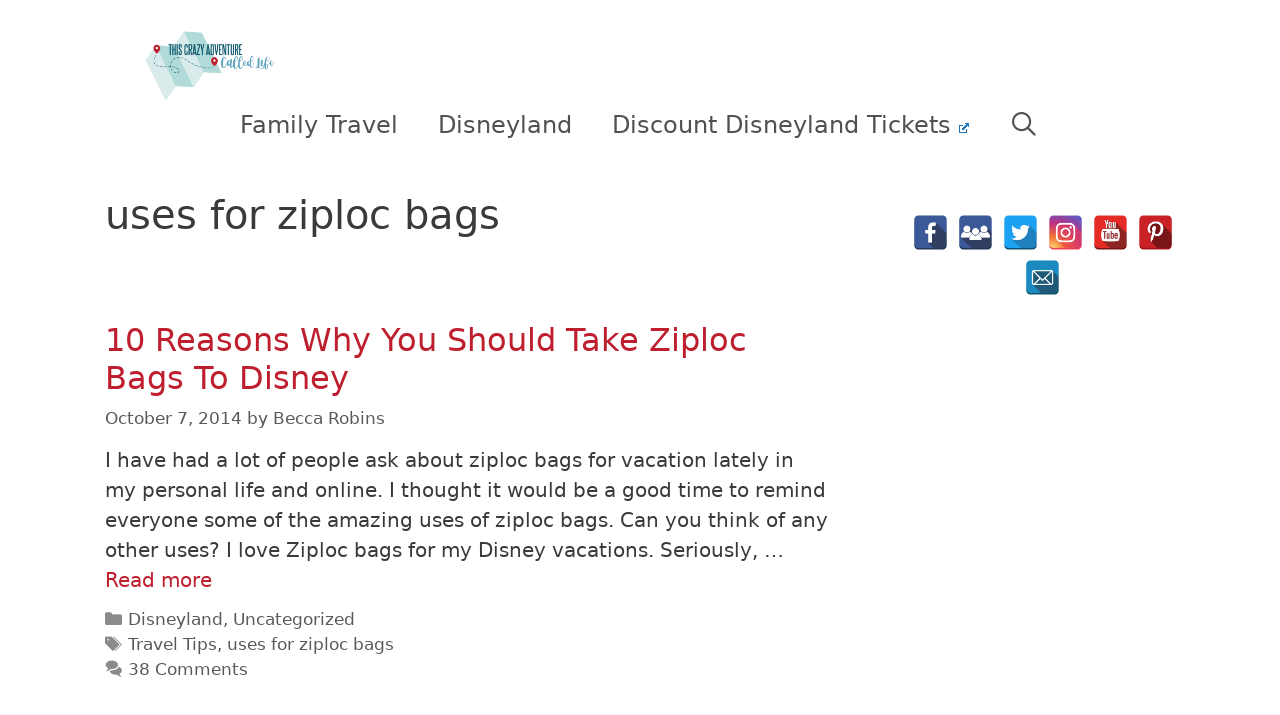

--- FILE ---
content_type: text/html; charset=UTF-8
request_url: https://thiscrazyadventurecalledlife.com/tag/uses-for-ziploc-bags/
body_size: 11636
content:
<!DOCTYPE html>
<html lang="en-US">
<head>
	<meta charset="UTF-8">
	<link rel="dns-prefetch" href="//cdn.hu-manity.co" />
		<!-- Cookie Compliance -->
		<script type="text/javascript">var huOptions = {"appID":"thiscrazyadventurecalledlif-80e9099","currentLanguage":"en","blocking":false,"globalCookie":false,"isAdmin":false,"privacyConsent":true,"forms":[]};</script>
		<script type="text/javascript" src="https://cdn.hu-manity.co/hu-banner.min.js"></script><!-- Global site tag (gtag.js) - Google Analytics -->

<script async src="https://www.googletagmanager.com/gtag/js?id=G-MWNRNK28XQ"></script>
<script>
  window.dataLayer = window.dataLayer || [];
  function gtag(){dataLayer.push(arguments);}
  gtag('js', new Date());

    
gtag('config', 'UA-154142464-1');
gtag('config', 'G-MWNRNK28XQ');

</script>

<meta name="p:domain_verify" content="ab582ba2a4f3f53d25b8ce866c4a72b8"/>
<script defer data-domain="thiscrazyadventurecalledlife.com" src="https://plausible.io/js/script.js"></script>

<meta name="p:domain_verify" content="0bc80d8fb56c7b106a25d6af507a323c"/>

<!-- MailerLite Universal -->
<script>
    (function(w,d,e,u,f,l,n){w[f]=w[f]||function(){(w[f].q=w[f].q||[])
    .push(arguments);},l=d.createElement(e),l.async=1,l.src=u,
    n=d.getElementsByTagName(e)[0],n.parentNode.insertBefore(l,n);})
    (window,document,'script','https://assets.mailerlite.com/js/universal.js','ml');
    ml('account', '720337');
</script>
<!-- End MailerLite Universal -->
<!-- Let me Allez (letmeallez.js) - Stay22 -->
<script>
 (function (s, t, a, y, twenty, two) {
   s.Stay22 = s.Stay22 || {};

   // Just fill out your configs here
   s.Stay22.params = {
     aid: "thiscrazyadventurecalledlife",
   };

   // Leave this part as-is;
   twenty = t.createElement(a);
   two = t.getElementsByTagName(a)[0];
   twenty.async = 1;
   twenty.src = y;
   two.parentNode.insertBefore(twenty, two);
 })(window, document, "script", "https://scripts.stay22.com/letmeallez.js");
</script>
<meta name='robots' content='index, follow, max-image-preview:large, max-snippet:-1, max-video-preview:-1' />
	<style>img:is([sizes="auto" i], [sizes^="auto," i]) { contain-intrinsic-size: 3000px 1500px }</style>
	<meta name="viewport" content="width=device-width, initial-scale=1">
	<!-- This site is optimized with the Yoast SEO Premium plugin v21.7 (Yoast SEO v21.7) - https://yoast.com/wordpress/plugins/seo/ -->
	<title>uses for ziploc bags Archives - This Crazy Adventure Called Life</title>
	<link rel="canonical" href="https://thiscrazyadventurecalledlife.com/tag/uses-for-ziploc-bags/" />
	<meta property="og:locale" content="en_US" />
	<meta property="og:type" content="article" />
	<meta property="og:title" content="uses for ziploc bags Archives" />
	<meta property="og:url" content="https://thiscrazyadventurecalledlife.com/tag/uses-for-ziploc-bags/" />
	<meta property="og:site_name" content="This Crazy Adventure Called Life" />
	<meta name="twitter:card" content="summary_large_image" />
	<meta name="twitter:site" content="@thebeccarobins" />
	<script type="application/ld+json" class="yoast-schema-graph">{"@context":"https://schema.org","@graph":[{"@type":"CollectionPage","@id":"https://thiscrazyadventurecalledlife.com/tag/uses-for-ziploc-bags/","url":"https://thiscrazyadventurecalledlife.com/tag/uses-for-ziploc-bags/","name":"uses for ziploc bags Archives - This Crazy Adventure Called Life","isPartOf":{"@id":"https://thiscrazyadventurecalledlife.com/#website"},"breadcrumb":{"@id":"https://thiscrazyadventurecalledlife.com/tag/uses-for-ziploc-bags/#breadcrumb"},"inLanguage":"en-US"},{"@type":"BreadcrumbList","@id":"https://thiscrazyadventurecalledlife.com/tag/uses-for-ziploc-bags/#breadcrumb","itemListElement":[{"@type":"ListItem","position":1,"name":"Home","item":"https://thiscrazyadventurecalledlife.com/"},{"@type":"ListItem","position":2,"name":"uses for ziploc bags"}]},{"@type":"WebSite","@id":"https://thiscrazyadventurecalledlife.com/#website","url":"https://thiscrazyadventurecalledlife.com/","name":"This Crazy Adventure Called Life","description":"Disneyland and Theme Parks. Disneyland Tips for families. Family Travel. Disneyland Insider Tips and secrets.","publisher":{"@id":"https://thiscrazyadventurecalledlife.com/#organization"},"potentialAction":[{"@type":"SearchAction","target":{"@type":"EntryPoint","urlTemplate":"https://thiscrazyadventurecalledlife.com/?s={search_term_string}"},"query-input":"required name=search_term_string"}],"inLanguage":"en-US"},{"@type":"Organization","@id":"https://thiscrazyadventurecalledlife.com/#organization","name":"This Crazy Adventure Called Life","url":"https://thiscrazyadventurecalledlife.com/","logo":{"@type":"ImageObject","inLanguage":"en-US","@id":"https://thiscrazyadventurecalledlife.com/#/schema/logo/image/","url":"https://thiscrazyadventurecalledlife.com/wp-content/uploads/2018/04/logo-2018.png","contentUrl":"https://thiscrazyadventurecalledlife.com/wp-content/uploads/2018/04/logo-2018.png","width":960,"height":150,"caption":"This Crazy Adventure Called Life"},"image":{"@id":"https://thiscrazyadventurecalledlife.com/#/schema/logo/image/"},"sameAs":["https://facebook.com/crazyadventurecalledlife","https://twitter.com/thebeccarobins","https://instagram.com/thebeccarobins","https://pinterest.com/thebeccarobins","https://www.youtube.com/@ThisThisCrazy10CalledLife"]}]}</script>
	<!-- / Yoast SEO Premium plugin. -->


<link rel='dns-prefetch' href='//scripts.mediavine.com' />

<link rel="alternate" type="application/rss+xml" title="This Crazy Adventure Called Life &raquo; Feed" href="https://thiscrazyadventurecalledlife.com/feed/" />
<link rel="alternate" type="application/rss+xml" title="This Crazy Adventure Called Life &raquo; Comments Feed" href="https://thiscrazyadventurecalledlife.com/comments/feed/" />
<link rel="alternate" type="application/rss+xml" title="This Crazy Adventure Called Life &raquo; uses for ziploc bags Tag Feed" href="https://thiscrazyadventurecalledlife.com/tag/uses-for-ziploc-bags/feed/" />
<style id='wp-emoji-styles-inline-css'>

	img.wp-smiley, img.emoji {
		display: inline !important;
		border: none !important;
		box-shadow: none !important;
		height: 1em !important;
		width: 1em !important;
		margin: 0 0.07em !important;
		vertical-align: -0.1em !important;
		background: none !important;
		padding: 0 !important;
	}
</style>
<link rel='stylesheet' id='wp-block-library-css' href='https://thiscrazyadventurecalledlife.com/wp-includes/css/dist/block-library/style.min.css?ver=6.8.3' media='all' />
<style id='classic-theme-styles-inline-css'>
/*! This file is auto-generated */
.wp-block-button__link{color:#fff;background-color:#32373c;border-radius:9999px;box-shadow:none;text-decoration:none;padding:calc(.667em + 2px) calc(1.333em + 2px);font-size:1.125em}.wp-block-file__button{background:#32373c;color:#fff;text-decoration:none}
</style>
<style id='global-styles-inline-css'>
:root{--wp--preset--aspect-ratio--square: 1;--wp--preset--aspect-ratio--4-3: 4/3;--wp--preset--aspect-ratio--3-4: 3/4;--wp--preset--aspect-ratio--3-2: 3/2;--wp--preset--aspect-ratio--2-3: 2/3;--wp--preset--aspect-ratio--16-9: 16/9;--wp--preset--aspect-ratio--9-16: 9/16;--wp--preset--color--black: #000000;--wp--preset--color--cyan-bluish-gray: #abb8c3;--wp--preset--color--white: #ffffff;--wp--preset--color--pale-pink: #f78da7;--wp--preset--color--vivid-red: #cf2e2e;--wp--preset--color--luminous-vivid-orange: #ff6900;--wp--preset--color--luminous-vivid-amber: #fcb900;--wp--preset--color--light-green-cyan: #7bdcb5;--wp--preset--color--vivid-green-cyan: #00d084;--wp--preset--color--pale-cyan-blue: #8ed1fc;--wp--preset--color--vivid-cyan-blue: #0693e3;--wp--preset--color--vivid-purple: #9b51e0;--wp--preset--color--contrast: var(--contrast);--wp--preset--color--contrast-2: var(--contrast-2);--wp--preset--color--contrast-3: var(--contrast-3);--wp--preset--color--base: var(--base);--wp--preset--color--base-2: var(--base-2);--wp--preset--color--base-3: var(--base-3);--wp--preset--color--accent: var(--accent);--wp--preset--gradient--vivid-cyan-blue-to-vivid-purple: linear-gradient(135deg,rgba(6,147,227,1) 0%,rgb(155,81,224) 100%);--wp--preset--gradient--light-green-cyan-to-vivid-green-cyan: linear-gradient(135deg,rgb(122,220,180) 0%,rgb(0,208,130) 100%);--wp--preset--gradient--luminous-vivid-amber-to-luminous-vivid-orange: linear-gradient(135deg,rgba(252,185,0,1) 0%,rgba(255,105,0,1) 100%);--wp--preset--gradient--luminous-vivid-orange-to-vivid-red: linear-gradient(135deg,rgba(255,105,0,1) 0%,rgb(207,46,46) 100%);--wp--preset--gradient--very-light-gray-to-cyan-bluish-gray: linear-gradient(135deg,rgb(238,238,238) 0%,rgb(169,184,195) 100%);--wp--preset--gradient--cool-to-warm-spectrum: linear-gradient(135deg,rgb(74,234,220) 0%,rgb(151,120,209) 20%,rgb(207,42,186) 40%,rgb(238,44,130) 60%,rgb(251,105,98) 80%,rgb(254,248,76) 100%);--wp--preset--gradient--blush-light-purple: linear-gradient(135deg,rgb(255,206,236) 0%,rgb(152,150,240) 100%);--wp--preset--gradient--blush-bordeaux: linear-gradient(135deg,rgb(254,205,165) 0%,rgb(254,45,45) 50%,rgb(107,0,62) 100%);--wp--preset--gradient--luminous-dusk: linear-gradient(135deg,rgb(255,203,112) 0%,rgb(199,81,192) 50%,rgb(65,88,208) 100%);--wp--preset--gradient--pale-ocean: linear-gradient(135deg,rgb(255,245,203) 0%,rgb(182,227,212) 50%,rgb(51,167,181) 100%);--wp--preset--gradient--electric-grass: linear-gradient(135deg,rgb(202,248,128) 0%,rgb(113,206,126) 100%);--wp--preset--gradient--midnight: linear-gradient(135deg,rgb(2,3,129) 0%,rgb(40,116,252) 100%);--wp--preset--font-size--small: 13px;--wp--preset--font-size--medium: 20px;--wp--preset--font-size--large: 36px;--wp--preset--font-size--x-large: 42px;--wp--preset--spacing--20: 0.44rem;--wp--preset--spacing--30: 0.67rem;--wp--preset--spacing--40: 1rem;--wp--preset--spacing--50: 1.5rem;--wp--preset--spacing--60: 2.25rem;--wp--preset--spacing--70: 3.38rem;--wp--preset--spacing--80: 5.06rem;--wp--preset--shadow--natural: 6px 6px 9px rgba(0, 0, 0, 0.2);--wp--preset--shadow--deep: 12px 12px 50px rgba(0, 0, 0, 0.4);--wp--preset--shadow--sharp: 6px 6px 0px rgba(0, 0, 0, 0.2);--wp--preset--shadow--outlined: 6px 6px 0px -3px rgba(255, 255, 255, 1), 6px 6px rgba(0, 0, 0, 1);--wp--preset--shadow--crisp: 6px 6px 0px rgba(0, 0, 0, 1);}:where(.is-layout-flex){gap: 0.5em;}:where(.is-layout-grid){gap: 0.5em;}body .is-layout-flex{display: flex;}.is-layout-flex{flex-wrap: wrap;align-items: center;}.is-layout-flex > :is(*, div){margin: 0;}body .is-layout-grid{display: grid;}.is-layout-grid > :is(*, div){margin: 0;}:where(.wp-block-columns.is-layout-flex){gap: 2em;}:where(.wp-block-columns.is-layout-grid){gap: 2em;}:where(.wp-block-post-template.is-layout-flex){gap: 1.25em;}:where(.wp-block-post-template.is-layout-grid){gap: 1.25em;}.has-black-color{color: var(--wp--preset--color--black) !important;}.has-cyan-bluish-gray-color{color: var(--wp--preset--color--cyan-bluish-gray) !important;}.has-white-color{color: var(--wp--preset--color--white) !important;}.has-pale-pink-color{color: var(--wp--preset--color--pale-pink) !important;}.has-vivid-red-color{color: var(--wp--preset--color--vivid-red) !important;}.has-luminous-vivid-orange-color{color: var(--wp--preset--color--luminous-vivid-orange) !important;}.has-luminous-vivid-amber-color{color: var(--wp--preset--color--luminous-vivid-amber) !important;}.has-light-green-cyan-color{color: var(--wp--preset--color--light-green-cyan) !important;}.has-vivid-green-cyan-color{color: var(--wp--preset--color--vivid-green-cyan) !important;}.has-pale-cyan-blue-color{color: var(--wp--preset--color--pale-cyan-blue) !important;}.has-vivid-cyan-blue-color{color: var(--wp--preset--color--vivid-cyan-blue) !important;}.has-vivid-purple-color{color: var(--wp--preset--color--vivid-purple) !important;}.has-black-background-color{background-color: var(--wp--preset--color--black) !important;}.has-cyan-bluish-gray-background-color{background-color: var(--wp--preset--color--cyan-bluish-gray) !important;}.has-white-background-color{background-color: var(--wp--preset--color--white) !important;}.has-pale-pink-background-color{background-color: var(--wp--preset--color--pale-pink) !important;}.has-vivid-red-background-color{background-color: var(--wp--preset--color--vivid-red) !important;}.has-luminous-vivid-orange-background-color{background-color: var(--wp--preset--color--luminous-vivid-orange) !important;}.has-luminous-vivid-amber-background-color{background-color: var(--wp--preset--color--luminous-vivid-amber) !important;}.has-light-green-cyan-background-color{background-color: var(--wp--preset--color--light-green-cyan) !important;}.has-vivid-green-cyan-background-color{background-color: var(--wp--preset--color--vivid-green-cyan) !important;}.has-pale-cyan-blue-background-color{background-color: var(--wp--preset--color--pale-cyan-blue) !important;}.has-vivid-cyan-blue-background-color{background-color: var(--wp--preset--color--vivid-cyan-blue) !important;}.has-vivid-purple-background-color{background-color: var(--wp--preset--color--vivid-purple) !important;}.has-black-border-color{border-color: var(--wp--preset--color--black) !important;}.has-cyan-bluish-gray-border-color{border-color: var(--wp--preset--color--cyan-bluish-gray) !important;}.has-white-border-color{border-color: var(--wp--preset--color--white) !important;}.has-pale-pink-border-color{border-color: var(--wp--preset--color--pale-pink) !important;}.has-vivid-red-border-color{border-color: var(--wp--preset--color--vivid-red) !important;}.has-luminous-vivid-orange-border-color{border-color: var(--wp--preset--color--luminous-vivid-orange) !important;}.has-luminous-vivid-amber-border-color{border-color: var(--wp--preset--color--luminous-vivid-amber) !important;}.has-light-green-cyan-border-color{border-color: var(--wp--preset--color--light-green-cyan) !important;}.has-vivid-green-cyan-border-color{border-color: var(--wp--preset--color--vivid-green-cyan) !important;}.has-pale-cyan-blue-border-color{border-color: var(--wp--preset--color--pale-cyan-blue) !important;}.has-vivid-cyan-blue-border-color{border-color: var(--wp--preset--color--vivid-cyan-blue) !important;}.has-vivid-purple-border-color{border-color: var(--wp--preset--color--vivid-purple) !important;}.has-vivid-cyan-blue-to-vivid-purple-gradient-background{background: var(--wp--preset--gradient--vivid-cyan-blue-to-vivid-purple) !important;}.has-light-green-cyan-to-vivid-green-cyan-gradient-background{background: var(--wp--preset--gradient--light-green-cyan-to-vivid-green-cyan) !important;}.has-luminous-vivid-amber-to-luminous-vivid-orange-gradient-background{background: var(--wp--preset--gradient--luminous-vivid-amber-to-luminous-vivid-orange) !important;}.has-luminous-vivid-orange-to-vivid-red-gradient-background{background: var(--wp--preset--gradient--luminous-vivid-orange-to-vivid-red) !important;}.has-very-light-gray-to-cyan-bluish-gray-gradient-background{background: var(--wp--preset--gradient--very-light-gray-to-cyan-bluish-gray) !important;}.has-cool-to-warm-spectrum-gradient-background{background: var(--wp--preset--gradient--cool-to-warm-spectrum) !important;}.has-blush-light-purple-gradient-background{background: var(--wp--preset--gradient--blush-light-purple) !important;}.has-blush-bordeaux-gradient-background{background: var(--wp--preset--gradient--blush-bordeaux) !important;}.has-luminous-dusk-gradient-background{background: var(--wp--preset--gradient--luminous-dusk) !important;}.has-pale-ocean-gradient-background{background: var(--wp--preset--gradient--pale-ocean) !important;}.has-electric-grass-gradient-background{background: var(--wp--preset--gradient--electric-grass) !important;}.has-midnight-gradient-background{background: var(--wp--preset--gradient--midnight) !important;}.has-small-font-size{font-size: var(--wp--preset--font-size--small) !important;}.has-medium-font-size{font-size: var(--wp--preset--font-size--medium) !important;}.has-large-font-size{font-size: var(--wp--preset--font-size--large) !important;}.has-x-large-font-size{font-size: var(--wp--preset--font-size--x-large) !important;}
:where(.wp-block-post-template.is-layout-flex){gap: 1.25em;}:where(.wp-block-post-template.is-layout-grid){gap: 1.25em;}
:where(.wp-block-columns.is-layout-flex){gap: 2em;}:where(.wp-block-columns.is-layout-grid){gap: 2em;}
:root :where(.wp-block-pullquote){font-size: 1.5em;line-height: 1.6;}
</style>
<link rel='stylesheet' id='mailerlite_forms.css-css' href='https://thiscrazyadventurecalledlife.com/wp-content/plugins/official-mailerlite-sign-up-forms/assets/css/mailerlite_forms.css?ver=1.7.18' media='all' />
<link rel='stylesheet' id='spacexchimp_p005-bootstrap-tooltip-css-css' href='https://thiscrazyadventurecalledlife.com/wp-content/plugins/social-media-buttons-toolbar/inc/lib/bootstrap-tooltip/bootstrap-tooltip.css?ver=5.0' media='all' />
<link rel='stylesheet' id='spacexchimp_p005-frontend-css-css' href='https://thiscrazyadventurecalledlife.com/wp-content/plugins/social-media-buttons-toolbar/inc/css/frontend.css?ver=5.0' media='all' />
<style id='spacexchimp_p005-frontend-css-inline-css'>

                    .sxc-follow-buttons {
                        text-align: center !important;
                    }
                    .sxc-follow-buttons .sxc-follow-button,
                    .sxc-follow-buttons .sxc-follow-button a,
                    .sxc-follow-buttons .sxc-follow-button a img {
                        width: 35px !important;
                        height: 35px !important;
                    }
                    .sxc-follow-buttons .sxc-follow-button {
                        margin: 5px !important;
                    }
                  
</style>
<link rel='stylesheet' id='generate-style-grid-css' href='https://thiscrazyadventurecalledlife.com/wp-content/themes/generatepress/assets/css/unsemantic-grid.min.css?ver=3.6.1' media='all' />
<link rel='stylesheet' id='generate-style-css' href='https://thiscrazyadventurecalledlife.com/wp-content/themes/generatepress/assets/css/style.min.css?ver=3.6.1' media='all' />
<style id='generate-style-inline-css'>
body{background-color:var(--base-3);color:#3a3a3a;}a{color:#be1e2d;}a:hover, a:focus, a:active{color:#005a70;}body .grid-container{max-width:1070px;}.wp-block-group__inner-container{max-width:1070px;margin-left:auto;margin-right:auto;}.site-header .header-image{width:130px;}.navigation-search{position:absolute;left:-99999px;pointer-events:none;visibility:hidden;z-index:20;width:100%;top:0;transition:opacity 100ms ease-in-out;opacity:0;}.navigation-search.nav-search-active{left:0;right:0;pointer-events:auto;visibility:visible;opacity:1;}.navigation-search input[type="search"]{outline:0;border:0;vertical-align:bottom;line-height:1;opacity:0.9;width:100%;z-index:20;border-radius:0;-webkit-appearance:none;height:60px;}.navigation-search input::-ms-clear{display:none;width:0;height:0;}.navigation-search input::-ms-reveal{display:none;width:0;height:0;}.navigation-search input::-webkit-search-decoration, .navigation-search input::-webkit-search-cancel-button, .navigation-search input::-webkit-search-results-button, .navigation-search input::-webkit-search-results-decoration{display:none;}.main-navigation li.search-item{z-index:21;}li.search-item.active{transition:opacity 100ms ease-in-out;}.nav-left-sidebar .main-navigation li.search-item.active,.nav-right-sidebar .main-navigation li.search-item.active{width:auto;display:inline-block;float:right;}.gen-sidebar-nav .navigation-search{top:auto;bottom:0;}:root{--contrast:#222222;--contrast-2:#575760;--contrast-3:#b2b2be;--base:#f0f0f0;--base-2:#f7f8f9;--base-3:#ffffff;--accent:#1e73be;}:root .has-contrast-color{color:var(--contrast);}:root .has-contrast-background-color{background-color:var(--contrast);}:root .has-contrast-2-color{color:var(--contrast-2);}:root .has-contrast-2-background-color{background-color:var(--contrast-2);}:root .has-contrast-3-color{color:var(--contrast-3);}:root .has-contrast-3-background-color{background-color:var(--contrast-3);}:root .has-base-color{color:var(--base);}:root .has-base-background-color{background-color:var(--base);}:root .has-base-2-color{color:var(--base-2);}:root .has-base-2-background-color{background-color:var(--base-2);}:root .has-base-3-color{color:var(--base-3);}:root .has-base-3-background-color{background-color:var(--base-3);}:root .has-accent-color{color:var(--accent);}:root .has-accent-background-color{background-color:var(--accent);}body, button, input, select, textarea{font-family:-apple-system, system-ui, BlinkMacSystemFont, "Segoe UI", Helvetica, Arial, sans-serif, "Apple Color Emoji", "Segoe UI Emoji", "Segoe UI Symbol";font-size:20px;}body{line-height:1.5;}p{margin-bottom:1.7em;}.entry-content > [class*="wp-block-"]:not(:last-child):not(.wp-block-heading){margin-bottom:1.7em;}.main-navigation a, .menu-toggle{font-size:24px;}.main-navigation .main-nav ul ul li a{font-size:21px;}.sidebar .widget, .footer-widgets .widget{font-size:17px;}h1{font-weight:500;font-size:40px;}h2{font-weight:400;text-transform:capitalize;font-size:32px;}h3{font-weight:600;text-transform:capitalize;font-size:28px;line-height:1.5em;margin-bottom:28px;}h4{font-weight:400;text-transform:capitalize;font-size:26px;}h5{font-weight:bold;font-size:inherit;}@media (max-width:768px){.main-title{font-size:20px;}h1{font-size:30px;}h2{font-size:25px;}}.top-bar{background-color:#636363;color:#ffffff;}.top-bar a{color:#ffffff;}.top-bar a:hover{color:#303030;}.site-header{background-color:#ffffff;color:#3a3a3a;}.site-header a{color:#3a3a3a;}.main-title a,.main-title a:hover{color:#222222;}.site-description{color:#757575;}.mobile-menu-control-wrapper .menu-toggle,.mobile-menu-control-wrapper .menu-toggle:hover,.mobile-menu-control-wrapper .menu-toggle:focus,.has-inline-mobile-toggle #site-navigation.toggled{background-color:rgba(0, 0, 0, 0.02);}.main-navigation,.main-navigation ul ul{background-color:#ffffff;}.main-navigation .main-nav ul li a, .main-navigation .menu-toggle, .main-navigation .menu-bar-items{color:#515151;}.main-navigation .main-nav ul li:not([class*="current-menu-"]):hover > a, .main-navigation .main-nav ul li:not([class*="current-menu-"]):focus > a, .main-navigation .main-nav ul li.sfHover:not([class*="current-menu-"]) > a, .main-navigation .menu-bar-item:hover > a, .main-navigation .menu-bar-item.sfHover > a{color:#7a8896;background-color:#ffffff;}button.menu-toggle:hover,button.menu-toggle:focus,.main-navigation .mobile-bar-items a,.main-navigation .mobile-bar-items a:hover,.main-navigation .mobile-bar-items a:focus{color:#515151;}.main-navigation .main-nav ul li[class*="current-menu-"] > a{color:#7a8896;background-color:#ffffff;}.navigation-search input[type="search"],.navigation-search input[type="search"]:active, .navigation-search input[type="search"]:focus, .main-navigation .main-nav ul li.search-item.active > a, .main-navigation .menu-bar-items .search-item.active > a{color:#7a8896;background-color:#ffffff;}.main-navigation ul ul{background-color:#eaeaea;}.main-navigation .main-nav ul ul li a{color:#515151;}.main-navigation .main-nav ul ul li:not([class*="current-menu-"]):hover > a,.main-navigation .main-nav ul ul li:not([class*="current-menu-"]):focus > a, .main-navigation .main-nav ul ul li.sfHover:not([class*="current-menu-"]) > a{color:#7a8896;background-color:#eaeaea;}.main-navigation .main-nav ul ul li[class*="current-menu-"] > a{color:#7a8896;background-color:#eaeaea;}.separate-containers .inside-article, .separate-containers .comments-area, .separate-containers .page-header, .one-container .container, .separate-containers .paging-navigation, .inside-page-header{background-color:#ffffff;}.entry-meta{color:#595959;}.entry-meta a{color:#595959;}.entry-meta a:hover{color:#1e73be;}.sidebar .widget{color:#005a70;background-color:#ffffff;}.sidebar .widget .widget-title{color:#000000;}.footer-widgets{background-color:#ffffff;}.footer-widgets .widget-title{color:#000000;}.site-info{color:#ffffff;background-color:#222222;}.site-info a{color:#ffffff;}.site-info a:hover{color:#606060;}.footer-bar .widget_nav_menu .current-menu-item a{color:#606060;}input[type="text"],input[type="email"],input[type="url"],input[type="password"],input[type="search"],input[type="tel"],input[type="number"],textarea,select{color:#666666;background-color:#fafafa;border-color:#cccccc;}input[type="text"]:focus,input[type="email"]:focus,input[type="url"]:focus,input[type="password"]:focus,input[type="search"]:focus,input[type="tel"]:focus,input[type="number"]:focus,textarea:focus,select:focus{color:#666666;background-color:#ffffff;border-color:#bfbfbf;}button,html input[type="button"],input[type="reset"],input[type="submit"],a.button,a.wp-block-button__link:not(.has-background){color:#ffffff;background-color:#005a70;}button:hover,html input[type="button"]:hover,input[type="reset"]:hover,input[type="submit"]:hover,a.button:hover,button:focus,html input[type="button"]:focus,input[type="reset"]:focus,input[type="submit"]:focus,a.button:focus,a.wp-block-button__link:not(.has-background):active,a.wp-block-button__link:not(.has-background):focus,a.wp-block-button__link:not(.has-background):hover{color:#ffffff;background-color:#005a70;}a.generate-back-to-top{background-color:rgba( 0,0,0,0.4 );color:#ffffff;}a.generate-back-to-top:hover,a.generate-back-to-top:focus{background-color:rgba( 0,0,0,0.6 );color:#ffffff;}:root{--gp-search-modal-bg-color:var(--base-3);--gp-search-modal-text-color:var(--contrast);--gp-search-modal-overlay-bg-color:rgba(0,0,0,0.2);}@media (max-width: 530px){.main-navigation .menu-bar-item:hover > a, .main-navigation .menu-bar-item.sfHover > a{background:none;color:#515151;}}.inside-top-bar{padding:10px;}.inside-header{padding:31px 40px 0px 40px;}.site-main .wp-block-group__inner-container{padding:40px;}.entry-content .alignwide, body:not(.no-sidebar) .entry-content .alignfull{margin-left:-40px;width:calc(100% + 80px);max-width:calc(100% + 80px);}.container.grid-container{max-width:1150px;}.separate-containers .widget, .separate-containers .site-main > *, .separate-containers .page-header, .widget-area .main-navigation{margin-bottom:2px;}.separate-containers .site-main{margin:2px;}.both-right.separate-containers .inside-left-sidebar{margin-right:1px;}.both-right.separate-containers .inside-right-sidebar{margin-left:1px;}.both-left.separate-containers .inside-left-sidebar{margin-right:1px;}.both-left.separate-containers .inside-right-sidebar{margin-left:1px;}.separate-containers .page-header-image, .separate-containers .page-header-contained, .separate-containers .page-header-image-single, .separate-containers .page-header-content-single{margin-top:2px;}.separate-containers .inside-right-sidebar, .separate-containers .inside-left-sidebar{margin-top:2px;margin-bottom:2px;}.main-navigation .main-nav ul li a,.menu-toggle,.main-navigation .mobile-bar-items a{line-height:48px;}.main-navigation ul ul{width:116px;}.navigation-search input[type="search"]{height:48px;}.rtl .menu-item-has-children .dropdown-menu-toggle{padding-left:20px;}.rtl .main-navigation .main-nav ul li.menu-item-has-children > a{padding-right:20px;}.widget-area .widget{padding:30px;}.site-info{padding:20px;}@media (max-width:768px){.separate-containers .inside-article, .separate-containers .comments-area, .separate-containers .page-header, .separate-containers .paging-navigation, .one-container .site-content, .inside-page-header{padding:30px;}.site-main .wp-block-group__inner-container{padding:30px;}.site-info{padding-right:10px;padding-left:10px;}.entry-content .alignwide, body:not(.no-sidebar) .entry-content .alignfull{margin-left:-30px;width:calc(100% + 60px);max-width:calc(100% + 60px);}}/* End cached CSS */@media (max-width: 530px){.main-navigation .menu-toggle,.main-navigation .mobile-bar-items,.sidebar-nav-mobile:not(#sticky-placeholder){display:block;}.main-navigation ul,.gen-sidebar-nav{display:none;}[class*="nav-float-"] .site-header .inside-header > *{float:none;clear:both;}}
.navigation-branding .main-title{font-weight:bold;text-transform:none;font-size:25px;}@media (max-width: 530px){.navigation-branding .main-title{font-size:20px;}}
@media (max-width: 530px){.main-navigation .menu-toggle,.main-navigation .mobile-bar-items a,.main-navigation .menu-bar-item > a{padding-left:0px;padding-right:0px;}}.post-image:not(:first-child), .page-content:not(:first-child), .entry-content:not(:first-child), .entry-summary:not(:first-child), footer.entry-meta{margin-top:0.7em;}.post-image-above-header .inside-article div.featured-image, .post-image-above-header .inside-article div.post-image{margin-bottom:0.7em;}
</style>
<link rel='stylesheet' id='generate-mobile-style-css' href='https://thiscrazyadventurecalledlife.com/wp-content/themes/generatepress/assets/css/mobile.min.css?ver=3.6.1' media='all' />
<link rel='stylesheet' id='generate-font-icons-css' href='https://thiscrazyadventurecalledlife.com/wp-content/themes/generatepress/assets/css/components/font-icons.min.css?ver=3.6.1' media='all' />
<link rel='stylesheet' id='wpel-style-css' href='https://thiscrazyadventurecalledlife.com/wp-content/plugins/wp-external-links/public/css/wpel.css?ver=2.63' media='all' />
<link rel='stylesheet' id='generate-blog-images-css' href='https://thiscrazyadventurecalledlife.com/wp-content/plugins/gp-premium/blog/functions/css/featured-images.min.css?ver=2.5.1' media='all' />
<link rel='stylesheet' id='generate-navigation-branding-css' href='https://thiscrazyadventurecalledlife.com/wp-content/plugins/gp-premium/menu-plus/functions/css/navigation-branding.min.css?ver=2.5.1' media='all' />
<style id='generate-navigation-branding-inline-css'>
@media (max-width: 530px){.site-header, #site-navigation, #sticky-navigation{display:none !important;opacity:0.0;}#mobile-header{display:block !important;width:100% !important;}#mobile-header .main-nav > ul{display:none;}#mobile-header.toggled .main-nav > ul, #mobile-header .menu-toggle, #mobile-header .mobile-bar-items{display:block;}#mobile-header .main-nav{-ms-flex:0 0 100%;flex:0 0 100%;-webkit-box-ordinal-group:5;-ms-flex-order:4;order:4;}}.navigation-branding img, .site-logo.mobile-header-logo img{height:48px;width:auto;}.navigation-branding .main-title{line-height:48px;}@media (max-width: 1080px){#site-navigation .navigation-branding, #sticky-navigation .navigation-branding{margin-left:10px;}}@media (max-width: 530px){.main-navigation:not(.slideout-navigation) .main-nav{-ms-flex:0 0 100%;flex:0 0 100%;}.main-navigation:not(.slideout-navigation) .inside-navigation{-ms-flex-wrap:wrap;flex-wrap:wrap;display:-webkit-box;display:-ms-flexbox;display:flex;}.nav-aligned-center .navigation-branding, .nav-aligned-left .navigation-branding{margin-right:auto;}.nav-aligned-center  .main-navigation.has-branding:not(.slideout-navigation) .inside-navigation .main-nav,.nav-aligned-center  .main-navigation.has-sticky-branding.navigation-stick .inside-navigation .main-nav,.nav-aligned-left  .main-navigation.has-branding:not(.slideout-navigation) .inside-navigation .main-nav,.nav-aligned-left  .main-navigation.has-sticky-branding.navigation-stick .inside-navigation .main-nav{margin-right:0px;}}
</style>
<script async="async" fetchpriority="high" data-noptimize="1" data-cfasync="false" src="https://scripts.mediavine.com/tags/this-crazy-adventure-called-life.js?ver=6.8.3" id="mv-script-wrapper-js"></script>
<script src="https://thiscrazyadventurecalledlife.com/wp-includes/js/jquery/jquery.min.js?ver=3.7.1" id="jquery-core-js"></script>
<script src="https://thiscrazyadventurecalledlife.com/wp-includes/js/jquery/jquery-migrate.min.js?ver=3.4.1" id="jquery-migrate-js"></script>
<script src="https://thiscrazyadventurecalledlife.com/wp-content/plugins/social-media-buttons-toolbar/inc/lib/bootstrap-tooltip/bootstrap-tooltip.js?ver=5.0" id="spacexchimp_p005-bootstrap-tooltip-js-js"></script>
<link rel="https://api.w.org/" href="https://thiscrazyadventurecalledlife.com/wp-json/" /><link rel="alternate" title="JSON" type="application/json" href="https://thiscrazyadventurecalledlife.com/wp-json/wp/v2/tags/93" /><link rel="EditURI" type="application/rsd+xml" title="RSD" href="https://thiscrazyadventurecalledlife.com/xmlrpc.php?rsd" />
<meta name="generator" content="WordPress 6.8.3" />
		<style>
			:root {
				--mv-create-radius: 0;
			}
		</style>
	        <!-- MailerLite Universal -->
        <script>
            (function(w,d,e,u,f,l,n){w[f]=w[f]||function(){(w[f].q=w[f].q||[])
                .push(arguments);},l=d.createElement(e),l.async=1,l.src=u,
                n=d.getElementsByTagName(e)[0],n.parentNode.insertBefore(l,n);})
            (window,document,'script','https://assets.mailerlite.com/js/universal.js','ml');
            ml('account', '720337');
            ml('enablePopups', true);
        </script>
        <!-- End MailerLite Universal -->
        <link rel="icon" href="https://thiscrazyadventurecalledlife.com/wp-content/uploads/2019/12/cropped-geotag-1-32x32.png" sizes="32x32" />
<link rel="icon" href="https://thiscrazyadventurecalledlife.com/wp-content/uploads/2019/12/cropped-geotag-1-192x192.png" sizes="192x192" />
<link rel="apple-touch-icon" href="https://thiscrazyadventurecalledlife.com/wp-content/uploads/2019/12/cropped-geotag-1-180x180.png" />
<meta name="msapplication-TileImage" content="https://thiscrazyadventurecalledlife.com/wp-content/uploads/2019/12/cropped-geotag-1-270x270.png" />
		<style id="wp-custom-css">
			.single-post .entry-content a {border-bottom: 2px solid #5ca2bf;}		</style>
		<noscript><style id="rocket-lazyload-nojs-css">.rll-youtube-player, [data-lazy-src]{display:none !important;}</style></noscript></head>

<body class="archive tag tag-uses-for-ziploc-bags tag-93 wp-custom-logo wp-embed-responsive wp-theme-generatepress cookies-not-set post-image-below-header post-image-aligned-center sticky-menu-fade mobile-header right-sidebar nav-below-header separate-containers contained-header active-footer-widgets-3 nav-search-enabled nav-aligned-center header-aligned-left dropdown-hover" itemtype="https://schema.org/Blog" itemscope>
	<a class="screen-reader-text skip-link" href="#content" title="Skip to content">Skip to content</a>		<header class="site-header grid-container grid-parent" id="masthead" aria-label="Site"  itemtype="https://schema.org/WPHeader" itemscope>
			<div class="inside-header grid-container grid-parent">
							<div class="header-widget">
				<aside id="block-9" class="widget inner-padding widget_block"><p></p>
</aside>			</div>
			<div class="site-logo">
					<a href="https://thiscrazyadventurecalledlife.com/" rel="home" data-wpel-link="internal">
						<img  class="header-image is-logo-image" alt="This Crazy Adventure Called Life" src="data:image/svg+xml,%3Csvg%20xmlns='http://www.w3.org/2000/svg'%20viewBox='0%200%200%200'%3E%3C/svg%3E" data-lazy-src="https://thiscrazyadventurecalledlife.com/wp-content/uploads/2021/04/cropped-660-header-1.png" /><noscript><img  class="header-image is-logo-image" alt="This Crazy Adventure Called Life" src="https://thiscrazyadventurecalledlife.com/wp-content/uploads/2021/04/cropped-660-header-1.png" /></noscript>
					</a>
				</div>			</div>
		</header>
				<nav id="mobile-header" itemtype="https://schema.org/SiteNavigationElement" itemscope class="main-navigation mobile-header-navigation">
			<div class="inside-navigation grid-container grid-parent">
				<form method="get" class="search-form navigation-search" action="https://thiscrazyadventurecalledlife.com/">
					<input type="search" class="search-field" value="" name="s" title="Search" />
				</form>		<div class="mobile-bar-items">
						<span class="search-item">
				<a aria-label="Open Search Bar" href="#">
									</a>
			</span>
		</div>
							<button class="menu-toggle" aria-controls="mobile-menu" aria-expanded="false">
						<span class="mobile-menu">Menu</span>					</button>
					<div id="mobile-menu" class="main-nav"><ul id="menu-main-menu" class=" menu sf-menu"><li id="menu-item-76" class="menu-item menu-item-type-taxonomy menu-item-object-category menu-item-76"><a href="https://thiscrazyadventurecalledlife.com/family-travel/" data-wpel-link="internal">Family Travel</a></li>
<li id="menu-item-75" class="menu-item menu-item-type-taxonomy menu-item-object-category menu-item-75"><a href="https://thiscrazyadventurecalledlife.com/disneyland/" data-wpel-link="internal">Disneyland</a></li>
<li id="menu-item-9221" class="menu-item menu-item-type-custom menu-item-object-custom menu-item-9221"><a href="https://www.getawaytoday.com/?referrerid=6233" data-wpel-link="external" target="_blank" rel="external noopener noreferrer" class="wpel-icon-right">Discount Disneyland Tickets<span class="wpel-icon wpel-image wpel-icon-6"></span></a></li>
<li class="search-item menu-item-align-right"><a aria-label="Open Search Bar" href="#"></a></li></ul></div>			</div><!-- .inside-navigation -->
		</nav><!-- #site-navigation -->
				<nav class="main-navigation sub-menu-right" id="site-navigation" aria-label="Primary"  itemtype="https://schema.org/SiteNavigationElement" itemscope>
			<div class="inside-navigation grid-container grid-parent">
				<form method="get" class="search-form navigation-search" action="https://thiscrazyadventurecalledlife.com/">
					<input type="search" class="search-field" value="" name="s" title="Search" />
				</form>		<div class="mobile-bar-items">
						<span class="search-item">
				<a aria-label="Open Search Bar" href="#">
									</a>
			</span>
		</div>
						<button class="menu-toggle" aria-controls="primary-menu" aria-expanded="false">
					<span class="mobile-menu">Menu</span>				</button>
				<div id="primary-menu" class="main-nav"><ul id="menu-main-menu-1" class=" menu sf-menu"><li class="menu-item menu-item-type-taxonomy menu-item-object-category menu-item-76"><a href="https://thiscrazyadventurecalledlife.com/family-travel/" data-wpel-link="internal">Family Travel</a></li>
<li class="menu-item menu-item-type-taxonomy menu-item-object-category menu-item-75"><a href="https://thiscrazyadventurecalledlife.com/disneyland/" data-wpel-link="internal">Disneyland</a></li>
<li class="menu-item menu-item-type-custom menu-item-object-custom menu-item-9221"><a href="https://www.getawaytoday.com/?referrerid=6233" data-wpel-link="external" target="_blank" rel="external noopener noreferrer" class="wpel-icon-right">Discount Disneyland Tickets<span class="wpel-icon wpel-image wpel-icon-6"></span></a></li>
<li class="search-item menu-item-align-right"><a aria-label="Open Search Bar" href="#"></a></li></ul></div>			</div>
		</nav>
		
	<div class="site grid-container container hfeed grid-parent" id="page">
				<div class="site-content" id="content">
			
	<div class="content-area grid-parent mobile-grid-100 grid-70 tablet-grid-70" id="primary">
		<main class="site-main" id="main">
					<header class="page-header" aria-label="Page">
			
			<h1 class="page-title">
				uses for ziploc bags			</h1>

					</header>
		<article id="post-7179" class="post-7179 post type-post status-publish format-standard hentry category-disneyland category-uncategorized tag-travel-tips tag-uses-for-ziploc-bags" itemtype="https://schema.org/CreativeWork" itemscope>
	<div class="inside-article">
					<header class="entry-header">
				<h2 class="entry-title" itemprop="headline"><a href="https://thiscrazyadventurecalledlife.com/reasons-take-ziploc-bags/" rel="bookmark" data-wpel-link="internal">10 Reasons Why You Should Take Ziploc Bags to Disney</a></h2>		<div class="entry-meta">
			<span class="posted-on"><time class="updated" datetime="2020-01-05T03:35:55+00:00" itemprop="dateModified">January 5, 2020</time><time class="entry-date published" datetime="2014-10-07T07:00:00+00:00" itemprop="datePublished">October 7, 2014</time></span> <span class="byline">by <span class="author vcard" itemprop="author" itemtype="https://schema.org/Person" itemscope><a class="url fn n" href="https://thiscrazyadventurecalledlife.com/author/beccarobinsadmin/" title="View all posts by Becca Robins" rel="author" itemprop="url" data-wpel-link="internal"><span class="author-name" itemprop="name">Becca Robins</span></a></span></span> 		</div>
					</header>
			
			<div class="entry-summary" itemprop="text">
				<p>I have had a lot of people ask about ziploc bags for vacation lately in my personal life and online. I thought it would be a good time to remind everyone some of the amazing uses of ziploc bags. Can you think of any other uses? I love Ziploc bags for my Disney vacations. Seriously, &#8230; <a title="10 Reasons Why You Should Take Ziploc Bags to Disney" class="read-more" href="https://thiscrazyadventurecalledlife.com/reasons-take-ziploc-bags/" aria-label="Read more about 10 Reasons Why You Should Take Ziploc Bags to Disney" data-wpel-link="internal">Read more</a></p>
			</div>

				<footer class="entry-meta" aria-label="Entry meta">
			<span class="cat-links"><span class="screen-reader-text">Categories </span><a href="https://thiscrazyadventurecalledlife.com/disneyland/" rel="category tag" data-wpel-link="internal">Disneyland</a>, <a href="https://thiscrazyadventurecalledlife.com/uncategorized/" rel="category tag" data-wpel-link="internal">Uncategorized</a></span> <span class="tags-links"><span class="screen-reader-text">Tags </span><a href="https://thiscrazyadventurecalledlife.com/tag/travel-tips/" rel="tag" data-wpel-link="internal">Travel Tips</a>, <a href="https://thiscrazyadventurecalledlife.com/tag/uses-for-ziploc-bags/" rel="tag" data-wpel-link="internal">uses for ziploc bags</a></span> <span class="comments-link"><a href="https://thiscrazyadventurecalledlife.com/reasons-take-ziploc-bags/#comments" data-wpel-link="internal">38 Comments</a></span> 		</footer>
			</div>
</article>
		</main>
	</div>

	<div class="widget-area sidebar is-right-sidebar grid-30 tablet-grid-30 grid-parent" id="right-sidebar">
	<div class="inside-right-sidebar">
		<aside id="text-7" class="widget inner-padding widget_text">			<div class="textwidget"><p><code><ul class="sxc-follow-buttons"><li class="sxc-follow-button">
                        <a href="https://facebook.com/crazyadventurecalledlife" title="Facebook" target="_self" data-wpel-link="external" rel="external noopener noreferrer">
                            <img decoding="async"
                                src="data:image/svg+xml,%3Csvg%20xmlns='http://www.w3.org/2000/svg'%20viewBox='0%200%200%200'%3E%3C/svg%3E"
                                alt="Facebook"
                            data-lazy-src="https://thiscrazyadventurecalledlife.com/wp-content/plugins/social-media-buttons-toolbar/inc/img/social-media-icons/facebook.png" /><noscript><img decoding="async"
                                src="https://thiscrazyadventurecalledlife.com/wp-content/plugins/social-media-buttons-toolbar/inc/img/social-media-icons/facebook.png"
                                alt="Facebook"
                            /></noscript>
                        </a>
                    </li><li class="sxc-follow-button">
                        <a href="https://facebook.com/groups/disneylandwithkids" title="Facebook Group" target="_self" data-wpel-link="external" rel="external noopener noreferrer">
                            <img decoding="async"
                                src="data:image/svg+xml,%3Csvg%20xmlns='http://www.w3.org/2000/svg'%20viewBox='0%200%200%200'%3E%3C/svg%3E"
                                alt="Facebook Group"
                            data-lazy-src="https://thiscrazyadventurecalledlife.com/wp-content/plugins/social-media-buttons-toolbar/inc/img/social-media-icons/facebook-group.png" /><noscript><img decoding="async"
                                src="https://thiscrazyadventurecalledlife.com/wp-content/plugins/social-media-buttons-toolbar/inc/img/social-media-icons/facebook-group.png"
                                alt="Facebook Group"
                            /></noscript>
                        </a>
                    </li><li class="sxc-follow-button">
                        <a href="https://twitter.com/thebeccarobins" title="Twitter" target="_self" data-wpel-link="external" rel="external noopener noreferrer">
                            <img decoding="async"
                                src="data:image/svg+xml,%3Csvg%20xmlns='http://www.w3.org/2000/svg'%20viewBox='0%200%200%200'%3E%3C/svg%3E"
                                alt="Twitter"
                            data-lazy-src="https://thiscrazyadventurecalledlife.com/wp-content/plugins/social-media-buttons-toolbar/inc/img/social-media-icons/twitter.png" /><noscript><img decoding="async"
                                src="https://thiscrazyadventurecalledlife.com/wp-content/plugins/social-media-buttons-toolbar/inc/img/social-media-icons/twitter.png"
                                alt="Twitter"
                            /></noscript>
                        </a>
                    </li><li class="sxc-follow-button">
                        <a href="https://instagram.com/thebeccarobins" title="Instagram" target="_self" data-wpel-link="external" rel="external noopener noreferrer">
                            <img decoding="async"
                                src="data:image/svg+xml,%3Csvg%20xmlns='http://www.w3.org/2000/svg'%20viewBox='0%200%200%200'%3E%3C/svg%3E"
                                alt="Instagram"
                            data-lazy-src="https://thiscrazyadventurecalledlife.com/wp-content/plugins/social-media-buttons-toolbar/inc/img/social-media-icons/instagram.png" /><noscript><img decoding="async"
                                src="https://thiscrazyadventurecalledlife.com/wp-content/plugins/social-media-buttons-toolbar/inc/img/social-media-icons/instagram.png"
                                alt="Instagram"
                            /></noscript>
                        </a>
                    </li><li class="sxc-follow-button">
                        <a href="https://www.youtube.com/channel/UCGOwDfwT0LzCE9EBz7GhmAg" title="YouTube" target="_self" data-wpel-link="external" rel="external noopener noreferrer">
                            <img decoding="async"
                                src="data:image/svg+xml,%3Csvg%20xmlns='http://www.w3.org/2000/svg'%20viewBox='0%200%200%200'%3E%3C/svg%3E"
                                alt="YouTube"
                            data-lazy-src="https://thiscrazyadventurecalledlife.com/wp-content/plugins/social-media-buttons-toolbar/inc/img/social-media-icons/youtube.png" /><noscript><img decoding="async"
                                src="https://thiscrazyadventurecalledlife.com/wp-content/plugins/social-media-buttons-toolbar/inc/img/social-media-icons/youtube.png"
                                alt="YouTube"
                            /></noscript>
                        </a>
                    </li><li class="sxc-follow-button">
                        <a href="https://pinterest.com/thebeccarobins" title="Pinterest" target="_self" data-wpel-link="external" rel="external noopener noreferrer">
                            <img decoding="async"
                                src="data:image/svg+xml,%3Csvg%20xmlns='http://www.w3.org/2000/svg'%20viewBox='0%200%200%200'%3E%3C/svg%3E"
                                alt="Pinterest"
                            data-lazy-src="https://thiscrazyadventurecalledlife.com/wp-content/plugins/social-media-buttons-toolbar/inc/img/social-media-icons/pinterest.png" /><noscript><img decoding="async"
                                src="https://thiscrazyadventurecalledlife.com/wp-content/plugins/social-media-buttons-toolbar/inc/img/social-media-icons/pinterest.png"
                                alt="Pinterest"
                            /></noscript>
                        </a>
                    </li><li class="sxc-follow-button">
                        <a
                            href="mailto:becca@loveourcrazylife.com"
                            
                            title="Email"
                            target="_self"
                        >
                            <img decoding="async"
                                src="data:image/svg+xml,%3Csvg%20xmlns='http://www.w3.org/2000/svg'%20viewBox='0%200%200%200'%3E%3C/svg%3E"
                                alt="Email"
                            data-lazy-src="https://thiscrazyadventurecalledlife.com/wp-content/plugins/social-media-buttons-toolbar/inc/img/social-media-icons/email.png" /><noscript><img decoding="async"
                                src="https://thiscrazyadventurecalledlife.com/wp-content/plugins/social-media-buttons-toolbar/inc/img/social-media-icons/email.png"
                                alt="Email"
                            /></noscript>
                        </a>
                    </li></ul></code></p>
</div>
		</aside><aside id="block-7" class="widget inner-padding widget_block widget_text">
<p></p>
</aside>	</div>
</div>

	</div>
</div>


<div class="site-footer">
				<div id="footer-widgets" class="site footer-widgets">
				<div class="footer-widgets-container grid-container grid-parent">
					<div class="inside-footer-widgets">
							<div class="footer-widget-1 grid-parent grid-33 tablet-grid-50 mobile-grid-100">
		<aside id="text-4" class="widget inner-padding widget_text">			<div class="textwidget"><p>View our <a href="https://thiscrazyadventurecalledlife.com/privacy-policy/" data-wpel-link="internal">Privacy Policy</a></p>
</div>
		</aside>	</div>
		<div class="footer-widget-2 grid-parent grid-33 tablet-grid-50 mobile-grid-100">
		<aside id="text-6" class="widget inner-padding widget_text"><h2 class="widget-title">Disclosure</h2>			<div class="textwidget"><p>As an Amazon Associate I earn from qualifying purchases.</p>
<p>Links on this site may be affiliate links meaning I earn commission when you purchase via these links.</p>
</div>
		</aside>	</div>
		<div class="footer-widget-3 grid-parent grid-33 tablet-grid-50 mobile-grid-100">
			</div>
						</div>
				</div>
			</div>
					<footer class="site-info" aria-label="Site"  itemtype="https://schema.org/WPFooter" itemscope>
			<div class="inside-site-info grid-container grid-parent">
								<div class="copyright-bar">
					<span class="copyright">&copy; 2026 This Crazy Adventure Called Life</span> &bull; Built with <a href="https://generatepress.com" itemprop="url" data-wpel-link="external" target="_blank" rel="external noopener noreferrer" class="wpel-icon-right">GeneratePress<span class="wpel-icon wpel-image wpel-icon-6"></span></a>				</div>
			</div>
		</footer>
		</div>

<script type="speculationrules">
{"prefetch":[{"source":"document","where":{"and":[{"href_matches":"\/*"},{"not":{"href_matches":["\/wp-*.php","\/wp-admin\/*","\/wp-content\/uploads\/*","\/wp-content\/*","\/wp-content\/plugins\/*","\/wp-content\/themes\/generatepress\/*","\/*\\?(.+)"]}},{"not":{"selector_matches":"a[rel~=\"nofollow\"]"}},{"not":{"selector_matches":".no-prefetch, .no-prefetch a"}}]},"eagerness":"conservative"}]}
</script>
<script id="generate-a11y">
!function(){"use strict";if("querySelector"in document&&"addEventListener"in window){var e=document.body;e.addEventListener("pointerdown",(function(){e.classList.add("using-mouse")}),{passive:!0}),e.addEventListener("keydown",(function(){e.classList.remove("using-mouse")}),{passive:!0})}}();
</script>
<script id="generate-menu-js-before">
var generatepressMenu = {"toggleOpenedSubMenus":true,"openSubMenuLabel":"Open Sub-Menu","closeSubMenuLabel":"Close Sub-Menu"};
</script>
<script src="https://thiscrazyadventurecalledlife.com/wp-content/themes/generatepress/assets/js/menu.min.js?ver=3.6.1" id="generate-menu-js"></script>
<script id="generate-navigation-search-js-before">
var generatepressNavSearch = {"open":"Open Search Bar","close":"Close Search Bar"};
</script>
<script src="https://thiscrazyadventurecalledlife.com/wp-content/themes/generatepress/assets/js/navigation-search.min.js?ver=3.6.1" id="generate-navigation-search-js"></script>
<script data-grow-initializer="">!(function(){window.growMe||((window.growMe=function(e){window.growMe._.push(e);}),(window.growMe._=[]));var e=document.createElement("script");(e.type="text/javascript"),(e.src="https://faves.grow.me/main.js"),(e.defer=!0),e.setAttribute("data-grow-faves-site-id","U2l0ZToyN2M1NmI0MC00ZmM5LTRlMmQtYWZlOS04NGQxMjg3MzY4MGE=");var t=document.getElementsByTagName("script")[0];t.parentNode.insertBefore(e,t);})();</script><script>window.lazyLoadOptions={elements_selector:"img[data-lazy-src],.rocket-lazyload",data_src:"lazy-src",data_srcset:"lazy-srcset",data_sizes:"lazy-sizes",class_loading:"lazyloading",class_loaded:"lazyloaded",threshold:300,callback_loaded:function(element){if(element.tagName==="IFRAME"&&element.dataset.rocketLazyload=="fitvidscompatible"){if(element.classList.contains("lazyloaded")){if(typeof window.jQuery!="undefined"){if(jQuery.fn.fitVids){jQuery(element).parent().fitVids()}}}}}};window.addEventListener('LazyLoad::Initialized',function(e){var lazyLoadInstance=e.detail.instance;if(window.MutationObserver){var observer=new MutationObserver(function(mutations){var image_count=0;var iframe_count=0;var rocketlazy_count=0;mutations.forEach(function(mutation){for(var i=0;i<mutation.addedNodes.length;i++){if(typeof mutation.addedNodes[i].getElementsByTagName!=='function'){continue}
if(typeof mutation.addedNodes[i].getElementsByClassName!=='function'){continue}
images=mutation.addedNodes[i].getElementsByTagName('img');is_image=mutation.addedNodes[i].tagName=="IMG";iframes=mutation.addedNodes[i].getElementsByTagName('iframe');is_iframe=mutation.addedNodes[i].tagName=="IFRAME";rocket_lazy=mutation.addedNodes[i].getElementsByClassName('rocket-lazyload');image_count+=images.length;iframe_count+=iframes.length;rocketlazy_count+=rocket_lazy.length;if(is_image){image_count+=1}
if(is_iframe){iframe_count+=1}}});if(image_count>0||iframe_count>0||rocketlazy_count>0){lazyLoadInstance.update()}});var b=document.getElementsByTagName("body")[0];var config={childList:!0,subtree:!0};observer.observe(b,config)}},!1)</script><script data-no-minify="1" async src="https://thiscrazyadventurecalledlife.com/wp-content/plugins/wp-rocket/assets/js/lazyload/17.5/lazyload.min.js"></script>
</body>
</html>
